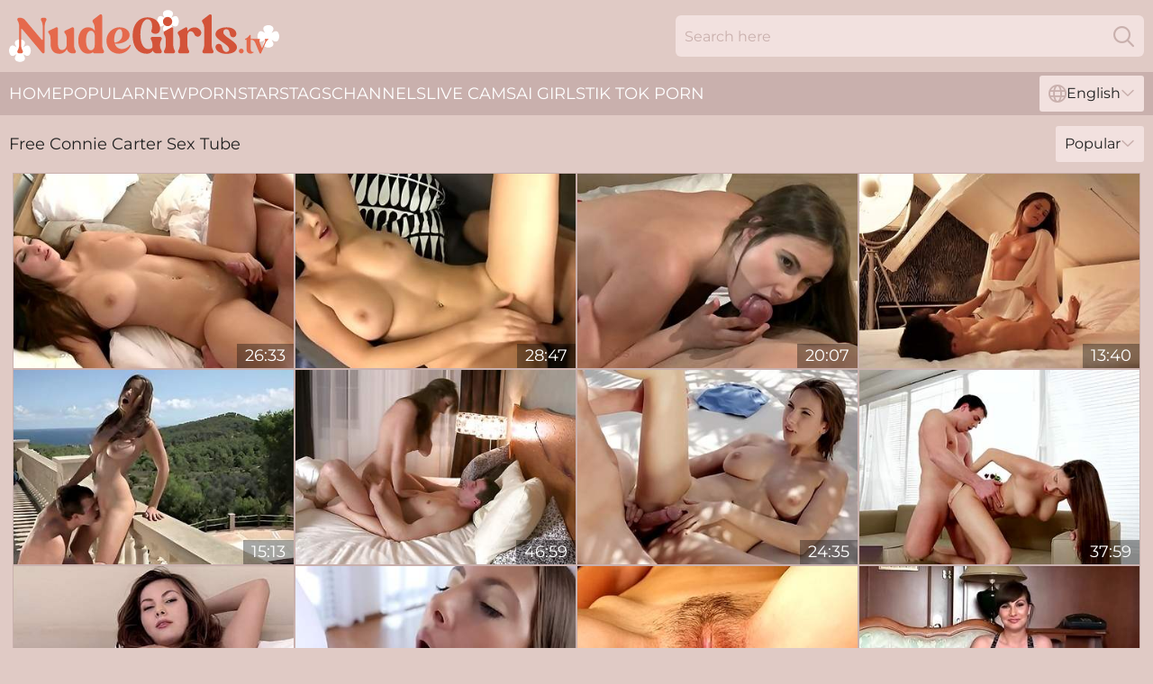

--- FILE ---
content_type: text/html; charset=utf-8
request_url: https://www.nudegirls.tv/models/connie-carter/
body_size: 12571
content:
<!DOCTYPE html>
<html lang="en">
<head>
    <script src="/atgnqxjg/jzmwr.js" async></script>
    <title>Connie Carter Sex Videos & XXX Movies | Porn Star Tube TV</title>
    <meta name="description" content="Free all available porn videos of Katya in one place with no limits and no registrations! Now you can watch Katya getting fucked 24/7 and enjoy it on NudeGirls TV 18+"/>
    <link rel="canonical" href="https://www.nudegirls.tv/models/connie-carter/"/>
    <meta name="referrer" content="always"/>
    <meta http-equiv="Content-Type" content="text/html; charset=UTF-8"/>
    <meta content="width=device-width, initial-scale=0.8, maximum-scale=0.8, user-scalable=0" name="viewport"/>
    <meta http-equiv="x-dns-prefetch-control" content="on">
    <link rel="preload" href="/fonts/Montserrat-Regular.woff2" as="font">
    <link rel="preload" href="/fonts/icons.woff2" as="font">
    <link rel="dns-prefetch" href="https://css.nudegirls.tv">
    <link rel="icon" href="/favicon.ico" sizes="any">
    <link rel="icon" type="image/png" href="/favicon-32x32.png" sizes="32x32">
    <link rel="icon" type="image/png" href="/favicon-16x16.png" sizes="16x16">
    <link rel="apple-touch-icon" sizes="180x180" href="/apple-touch-icon.png">
    <link rel="manifest" href="/site.webmanifest">
    <meta name="theme-color" content="#e0cac5" />
    <link rel="stylesheet" type="text/css" href="/nudegirls.css?v=1766833208"/>
    <meta name="rating" content="adult" />
    
    <link rel="alternate" hreflang="x-default" href="https://www.nudegirls.tv/models/connie-carter/" />
<link rel="alternate" hreflang="en" href="https://www.nudegirls.tv/models/connie-carter/" />
<link rel="alternate" hreflang="es" href="https://www.nudegirls.tv/es/models/connie-carter/" />
<link rel="alternate" hreflang="de" href="https://www.nudegirls.tv/de/models/connie-carter/" />
<link rel="alternate" hreflang="ru" href="https://www.nudegirls.tv/ru/models/connie-carter/" />
<link rel="alternate" hreflang="nl" href="https://www.nudegirls.tv/nl/models/connie-carter/" />
<link rel="alternate" hreflang="it" href="https://www.nudegirls.tv/it/models/connie-carter/" />
<link rel="alternate" hreflang="fr" href="https://www.nudegirls.tv/fr/models/connie-carter/" />
<link rel="alternate" hreflang="et" href="https://www.nudegirls.tv/ee/models/connie-carter/" />
<link rel="alternate" hreflang="el" href="https://www.nudegirls.tv/gr/models/connie-carter/" />
<link rel="alternate" hreflang="pl" href="https://www.nudegirls.tv/pl/models/connie-carter/" />
<link rel="alternate" hreflang="cs" href="https://www.nudegirls.tv/cz/models/connie-carter/" />
<link rel="alternate" hreflang="da" href="https://www.nudegirls.tv/dk/models/connie-carter/" />
<link rel="alternate" hreflang="no" href="https://www.nudegirls.tv/no/models/connie-carter/" />
<link rel="alternate" hreflang="sv" href="https://www.nudegirls.tv/se/models/connie-carter/" />
<link rel="alternate" hreflang="pt" href="https://www.nudegirls.tv/pt/models/connie-carter/" />
<link rel="alternate" hreflang="ja" href="https://www.nudegirls.tv/jp/models/connie-carter/" />
<link rel="alternate" hreflang="zh" href="https://www.nudegirls.tv/cn/models/connie-carter/" />
<link rel="alternate" hreflang="ko" href="https://www.nudegirls.tv/kr/models/connie-carter/" />
<link rel="alternate" hreflang="fi" href="https://www.nudegirls.tv/fi/models/connie-carter/" />

    <base target="_blank"/>
    <script>
        var cid = 'connie-carter';
        var intid = '910';
        var page_type = 'search';
        var r_count = '342';
        var page_lang = 'en';
    </script>
    <script type="application/ld+json">
    {
        "@context": "https://schema.org",
        "@type": "ProfilePage",
        "name": "Connie Carter Sex Videos & XXX Movies | Porn Star Tube TV",
        "url": "https://www.nudegirls.tv/models/connie-carter/",
        "description": "Free all available porn videos of Katya in one place with no limits and no registrations! Now you can watch Katya getting fucked 24/7 and enjoy it on NudeGirls TV 18+",
        "mainEntity": {
            "@type": "Person",
            "name": "Connie Carter",
            "url": "https://www.nudegirls.tv/models/connie-carter/"
        }
    }
</script>
</head>
<body>
<div class="main">
    <header class="header-desk">
        <div class="s-sites">
            <ul>
                
            </ul>
        </div>
        <div class="header-wrapper">
            <div class="mob-menu-button nav-trigger" data-trigger="nav" aria-label="Navigation" role="button">
                <i class="icon icon-bars" role="img"></i>
            </div>
            <div class="logo">
                <a href="/" target="_self">
                    <img alt="Nude Girls" width="300" height="110"
                         src="/nudegirlsm.svg"/>
                </a>
            </div>
            <div class="mob-menu-button search-trigger" data-trigger="search" aria-label="Search" role="button">
                <i class="icon icon-magnifying-glass" role="img"></i>
            </div>
            <div class="search-container" data-container="search">
                <form action="/search/" target="_self" method="POST" role="search" class="search">
                    <input type="text" autocomplete="off" placeholder="Search here" aria-label="Search here" maxlength="100" id="search" class="search__text">
                    <button type="submit" aria-label="Search">
                        <i class="icon icon-magnifying-glass" role="img" aria-label="search"></i>
                    </button>
                    <span class="search-cross" aria-label="clear"><i class="icon icon-xmark-large" role="img"></i></span>
                </form>
            </div>
        </div>
    </header>
    <nav class="nav-wrapper" data-container="nav">
        <ul class="navigation">
            <li><a href="/" target="_self">Home</a></li><li><a href="/best/" target="_self">Popular</a></li><li><a href="/new/" target="_self">New</a></li><li><a href="/models/" target="_self">Pornstars</a></li><li><a href="/tags/" target="_self">Tags</a></li><li><a href="/channel/" target="_self">Channels</a></li>
                
            <li class="s-tab"><a href="/go/cams/" target="_blank" rel="noopener nofollow">live cams</a></li>
            <li class="s-tab"><a href="/go/ai/" target="_blank" rel="noopener nofollow">AI Girls</a></li>
            <li class="s-tab"><a href="/go/tiktok/" target="_blank" rel="noopener nofollow">Tik Tok Porn</a></li>
            <li class="main-sorts-dropdown lang-switcher-container">
  <div class="lang-switcher">
    <div class="item-trigger dropdown_trigger"><i class="icon icon-globe"></i>English<i class="icon icon-chevron-down"></i></div>
    <div class="item-container dropdown_container">
      <ul>
        <li class="active"><a href="/models/connie-carter/" target="_self" data-lang="en" class="switcher-lang-item">English</a></li><li class=""><a href="/cn/models/connie-carter/" target="_self" data-lang="cn" class="switcher-lang-item">Chinese</a></li><li class=""><a href="/cz/models/connie-carter/" target="_self" data-lang="cz" class="switcher-lang-item">Czech</a></li><li class=""><a href="/dk/models/connie-carter/" target="_self" data-lang="dk" class="switcher-lang-item">Danish</a></li><li class=""><a href="/nl/models/connie-carter/" target="_self" data-lang="nl" class="switcher-lang-item">Dutch</a></li><li class=""><a href="/ee/models/connie-carter/" target="_self" data-lang="ee" class="switcher-lang-item">Estonian</a></li><li class=""><a href="/fi/models/connie-carter/" target="_self" data-lang="fi" class="switcher-lang-item">Finnish</a></li><li class=""><a href="/fr/models/connie-carter/" target="_self" data-lang="fr" class="switcher-lang-item">French</a></li><li class=""><a href="/de/models/connie-carter/" target="_self" data-lang="de" class="switcher-lang-item">German</a></li><li class=""><a href="/gr/models/connie-carter/" target="_self" data-lang="gr" class="switcher-lang-item">Greek</a></li><li class=""><a href="/it/models/connie-carter/" target="_self" data-lang="it" class="switcher-lang-item">Italian</a></li><li class=""><a href="/jp/models/connie-carter/" target="_self" data-lang="jp" class="switcher-lang-item">Japanese</a></li><li class=""><a href="/kr/models/connie-carter/" target="_self" data-lang="kr" class="switcher-lang-item">Korean</a></li><li class=""><a href="/no/models/connie-carter/" target="_self" data-lang="no" class="switcher-lang-item">Norwegian</a></li><li class=""><a href="/pl/models/connie-carter/" target="_self" data-lang="pl" class="switcher-lang-item">Polish</a></li><li class=""><a href="/pt/models/connie-carter/" target="_self" data-lang="pt" class="switcher-lang-item">Portuguese</a></li><li class=""><a href="/ru/models/connie-carter/" target="_self" data-lang="ru" class="switcher-lang-item">Russian</a></li><li class=""><a href="/es/models/connie-carter/" target="_self" data-lang="es" class="switcher-lang-item">Spanish</a></li><li class=""><a href="/se/models/connie-carter/" target="_self" data-lang="se" class="switcher-lang-item">Swedish</a></li>
      </ul>
    </div>
  </div>
</li>
        </ul>
        <div class="close-button" aria-label="close navigation" role="button">
            <i class="icon icon-xmark-large" role="img" aria-label="close"></i>
        </div>
    </nav>
    <div class="tabs-mobile">
        <ul>
            <li class="s-tab"><a href="/go/cams/" target="_blank" rel="noopener nofollow">live cams</a></li>
            <li class="s-tab"><a href="/go/ai/" target="_blank" rel="noopener nofollow">AI Girls</a></li>
            <li class="s-tab"><a href="/go/tiktok/" target="_blank" rel="noopener nofollow">Tik Tok Porn</a></li>
        </ul>
    </div>
    <div class="title-section has-sorts">
        <div>
            <h1>Free Connie Carter Sex Tube</h1>
            <div class="main-sorts-dropdown">
                <div class="item-trigger dropdown_trigger">Popular<i class="icon icon-chevron-down"></i></div>
                <div class="item-container dropdown_container">
                    <ul>
                        <li class="active"><a href="/models/connie-carter/" target="_self">Popular</a></li>
                        <li class=""><a href="/models/connie-carter/latest/" target="_self">Newest</a></li>
                        <li class="#SORTS_LONGEST_ACTIVE#"><a href="/models/connie-carter/longest/" target="_self">Longest</a></li>
                    </ul>
                </div>
            </div>
        </div>
    </div>
    <div class="not-found-message hidden">
        
    </div>
    
    <div class="cherie">
        <div class="kamryn" id="kiersten">
            <div class="matilda" data-ursa="30280288"><a href="/videos/30280288-dane-jones-connie-carter-soft-curves.html"   target="_self" ><img class="jess" data-src="https://cdn.nudegirls.tv/80/003/30280288/1_460.jpg" width="300" height="250" /></a><div class="prissy">26:33</div></div><div class="matilda" data-ursa="51671717"><a href="/videos/51671717-big-butvideo-featuring-conny-carter-and-denson.html"   target="_self" ><img class="jess" data-src="https://cdn.nudegirls.tv/12/111/51671717/1_460.jpg" width="300" height="250" /></a><div class="prissy">28:47</div></div><div class="matilda" data-ursa="67347499"><a href="/videos/67347499-connie-carter-brunette-enjoys-her-lovers-passiona.html"   target="_self" ><img class="jess" data-src="https://cdn.nudegirls.tv/80/004/67347499/1_460.jpg" width="300" height="250" /></a><div class="prissy">20:07</div></div><div class="matilda" data-ursa="39238472"><a href="/videos/39238472-capri-and-marry-queen-are-enjoying-morning-passionate-sex.html"   target="_self" ><img class="jess" data-src="https://cdn.nudegirls.tv/65/091/39238472/1_460.jpg" width="300" height="250" /></a><div class="prissy">13:40</div></div><div class="matilda" data-ursa="89516162"><a href="/videos/89516162-in-the-open-air-connie-carter.html"   target="_self" ><img class="jess" data-src="https://cdn.nudegirls.tv/101/018/89516162/1_460.jpg" width="300" height="250" /></a><div class="prissy">15:13</div></div><div class="matilda" data-ursa="71743820"><a href="/videos/71743820-all-these-couples-were-real-couples-at-the-time-compilation-dane-jones.html"   target="_self" ><img class="jess" data-src="https://cdn.nudegirls.tv/3188/003/71743820/1_460.jpg" width="300" height="250" /></a><div class="prissy">46:59</div></div><div class="matilda" data-ursa="43649567"><a href="/videos/43649567-connie-carter-looking-for-a-romantic-getaway.html"   target="_self" ><img class="jess" data-src="https://cdn.nudegirls.tv/80/009/43649567/1_460.jpg" width="300" height="250" /></a><div class="prissy">24:35</div></div><div class="matilda" data-ursa="53766157"><a href="/videos/53766157-connie-carter-amazing-conny.html"   target="_self" ><img class="jess" data-src="https://cdn.nudegirls.tv/12/284/53766157/1_460.jpg" width="300" height="250" /></a><div class="prissy">37:59</div></div><div class="matilda" data-ursa="77436956"><a href="/videos/77436956-connie-carter-the-ultimate-tease-compilation.html"   target="_self" ><img class="jess" data-src="https://cdn.nudegirls.tv/3192/017/77436956/1_460.jpg" width="300" height="250" /></a><div class="prissy">14:29</div></div><div class="matilda" data-ursa="18525159"><a href="/videos/18525159-connie-carter-hardcore-sex.html"   target="_self" ><img class="jess" data-src="https://cdn.nudegirls.tv/60/092/18525159/1_460.jpg" width="300" height="250" /></a><div class="prissy">27:40</div></div><div class="matilda" data-ursa="48020884"><a href="/videos/48020884-aesthetic-missionary-pose-fuck-with-a-longlegged-brunette-connie-carter.html"   target="_self" ><img class="jess" data-src="https://cdn.nudegirls.tv/65/104/48020884/1_460.jpg" width="300" height="250" /></a><div class="prissy">15:01</div></div><div class="matilda" data-ursa="10923224"><a href="/videos/10923224-connie-carter-casting-anal-simply-the-best.html"   target="_self" ><img class="jess" data-src="https://cdn.nudegirls.tv/80/021/10923224/1_460.jpg" width="300" height="250" /></a><div class="prissy">43:37</div></div><div class="matilda" data-ursa="20566712"><a href="/videos/20566712-connie-carter-want-her-pussy-to-be-slammed.html"   target="_self" ><img class="jess" data-src="https://cdn.nudegirls.tv/80/004/20566712/1_460.jpg" width="300" height="250" /></a><div class="prissy">22:06</div></div><div class="matilda" data-ursa="87449050"><a href="/videos/87449050-connie-carters-big-natural-tits-are-unbelievable-dane-jones.html"   target="_self" ><img class="jess" data-src="https://cdn.nudegirls.tv/3188/021/87449050/1_460.jpg" width="300" height="250" /></a><div class="prissy">16:07</div></div><div class="matilda" data-ursa="42041733"><a href="/videos/42041733-brunette-sensation-connie-carter-knows-how-to-keep-a-mans-attention.html"   target="_self" ><img class="jess" data-src="https://cdn.nudegirls.tv/42/025/42041733/1_460.jpg" width="300" height="250" /></a><div class="prissy">08:00</div></div><div class="matilda" data-ursa="43415301"><a href="/videos/43415301-fave-finishes-connie-carter-cumfest.html"   target="_self" ><img class="jess" data-src="https://cdn.nudegirls.tv/107/182/43415301/1_460.jpg" width="300" height="250" /></a><div class="prissy">07:59</div></div><div class="matilda" data-ursa="82511521"><a href="/videos/82511521-delectable-brunette-babe-connie-carter-with-perfect-body-masturbates.html"   target="_self" ><img class="jess" data-src="https://cdn.nudegirls.tv/32/007/82511521/1_460.jpg" width="300" height="250" /></a><div class="prissy">06:54</div></div><div class="matilda" data-ursa="84845614"><a href="/videos/84845614-big-tits-gabbie-carter-tiitie-fucked.html"   target="_self" ><img class="jess" data-src="https://cdn.nudegirls.tv/3192/011/84845614/1_460.jpg" width="300" height="250" /></a><div class="prissy">15:11</div></div><div class="matilda" data-ursa="53368886"><a href="/videos/53368886-young-woman-gets-licked-hot.html"   target="_self" ><img class="jess" data-src="https://cdn.nudegirls.tv/2/012/53368886/1_460.jpg" width="300" height="250" /></a><div class="prissy">11:12</div></div><div class="matilda" data-ursa="76508919"><a href="/videos/76508919-phoenix-marie-nicole-aniston-and-dani-daniels-filling-up-the-prettiest.html"   target="_self" ><img class="jess" data-src="https://cdn.nudegirls.tv/80/076/76508919/1_460.jpg" width="300" height="250" /></a><div class="prissy">01:32:07</div></div><div class="matilda" data-ursa="13968828"><a href="/videos/13968828-connie-carter-saucy-coitus-with-glamorous-girlfriend.html"   target="_self" ><img class="jess" data-src="https://cdn.nudegirls.tv/80/110/13968828/1_460.jpg" width="300" height="250" /></a><div class="prissy">19:49</div></div><div class="matilda" data-ursa="28377515"><a href="/videos/28377515-really-huge-boobies-pov-klaudia-conny-carter-david-perry.html"   target="_self" ><img class="jess" data-src="https://cdn.nudegirls.tv/14/001/28377515/1_460.jpg" width="300" height="250" /></a><div class="prissy">31:11</div></div><div class="matilda" data-ursa="95265546"><a href="/videos/95265546-young-leggy-girl-with-curvaceous-body-fucks-with-bf-on-the-bed.html"   target="_self" ><img class="jess" data-src="https://cdn.nudegirls.tv/60/001/95265546/1_460.jpg" width="300" height="250" /></a><div class="prissy">22:27</div></div><div class="matilda" data-ursa="48022643"><a href="/videos/48022643-connie-carters-side-fuck-smut-by-rk-prime.html"   target="_self" ><img class="jess" data-src="https://cdn.nudegirls.tv/66/077/48022643/1_460.jpg" width="300" height="250" /></a><div class="prissy">15:01</div></div><div class="matilda" data-ursa="97683591"><a href="https://www.jennymovies.com/videos/97683591-conny-carter-fucked-by-stepbrother.html"   target="_self" ><img class="jess" data-src="https://cdn.nudegirls.tv/1/1707/97683591/1_460.jpg" width="300" height="250" /></a><div class="prissy">24:59</div></div><div class="matilda" data-ursa="92620505"><a href="/videos/92620505-josephine-connie-carter-aka-goddess-sex-part-3.html"   target="_self" ><img class="jess" data-src="https://cdn.nudegirls.tv/12/090/92620505/1_460.jpg" width="300" height="250" /></a><div class="prissy">01:27:22</div></div><div class="matilda" data-ursa="34793775"><a href="/videos/34793775-juggy-porn-model-conny-carter-is-satisfied-by-horny-fucker.html"   target="_self" ><img class="jess" data-src="https://cdn.nudegirls.tv/46/034/34793775/1_460.jpg" width="300" height="250" /></a><div class="prissy">07:30</div></div><div class="matilda" data-ursa="53196937"><a href="/videos/53196937-video-cute-glamorous-milf-connie-carter-screwed-for-cash-in-the-hotel.html"   target="_self" ><img class="jess" data-src="https://cdn.nudegirls.tv/65/037/53196937/1_460.jpg" width="300" height="250" /></a><div class="prissy">13:38</div></div><div class="matilda" data-ursa="95613362"><a href="/videos/95613362-poolside-shagging-with-busty-babe-connie-carter.html"   target="_self" ><img class="jess" data-src="https://cdn.nudegirls.tv/61/065/95613362/1_460.jpg" width="300" height="250" /></a><div class="prissy">23:17</div></div><div class="matilda" data-ursa="31518276"><a href="/videos/31518276-mind-blowing-massage-tanya-tate-connie-carter-and-kota-sky.html"   target="_self" ><img class="jess" data-src="https://cdn.nudegirls.tv/12/010/31518276/1_460.jpg" width="300" height="250" /></a><div class="prissy">32:45</div></div><div class="matilda" data-ursa="92717134"><a href="/videos/92717134-connie-carter-reaching-the-sky.html"   target="_self" ><img class="jess" data-src="https://cdn.nudegirls.tv/80/077/92717134/1_460.jpg" width="300" height="250" /></a><div class="prissy">30:17</div></div><div class="matilda" data-ursa="41411693"><a href="/videos/41411693-young-wife-finger-fucked-in-pantyhoseconnie-carter.html"   target="_self" ><img class="jess" data-src="https://cdn.nudegirls.tv/58/351/41411693/1_460.jpg" width="300" height="250" /></a><div class="prissy">11:48</div></div><div class="matilda" data-ursa="31835771"><a href="https://www.foxytubes.com/videos/31835771-hungarian-pornstar-connies-hot-photo-shoot-multidick-sucking-two-cocks.html"   target="_self" ><img class="jess" data-src="https://cdn.nudegirls.tv/1/2296/31835771/1_460.jpg" width="300" height="250" /></a><div class="prissy">13:54</div></div><div class="matilda" data-ursa="52457146"><a href="/videos/52457146-connie-carter-able-josephine-2.html"   target="_self" ><img class="jess" data-src="https://cdn.nudegirls.tv/12/209/52457146/1_460.jpg" width="300" height="250" /></a><div class="prissy">16:53</div></div><div class="matilda" data-ursa="51928999"><a href="/videos/51928999-breasty-jasmine-jae-and-marc-rose-bombastic-jugs-milf-sex.html"   target="_self" ><img class="jess" data-src="https://cdn.nudegirls.tv/60/005/51928999/1_460.jpg" width="300" height="250" /></a><div class="prissy">28:58</div></div><div class="matilda" data-ursa="17348693"><a href="/videos/17348693-hot-babe-connie-carter-catchy-porn-movie.html"   target="_self" ><img class="jess" data-src="https://cdn.nudegirls.tv/60/091/17348693/1_460.jpg" width="300" height="250" /></a><div class="prissy">26:55</div></div><div class="matilda" data-ursa="13968647"><a href="/videos/13968647-connie-carter-fuck-after-massage.html"   target="_self" ><img class="jess" data-src="https://cdn.nudegirls.tv/19/034/13968647/1_460.jpg" width="300" height="250" /></a><div class="prissy">10:02</div></div><div class="matilda" data-ursa="27812948"><a href="/videos/27812948-connie-carter.html"   target="_self" ><img class="jess" data-src="https://cdn.nudegirls.tv/101/037/27812948/1_460.jpg" width="300" height="250" /></a><div class="prissy">29:24</div></div><div class="matilda" data-ursa="86406902"><a href="/videos/86406902-big-tits-like-big-dicks-3-scene-5.html"   target="_self" ><img class="jess" data-src="https://cdn.nudegirls.tv/101/021/86406902/1_460.jpg" width="300" height="250" /></a><div class="prissy">29:24</div></div><div class="matilda" data-ursa="33096744"><a href="/videos/33096744-large-boobs-porn-video-featuring-connie-carter-and-denson.html"   target="_self" ><img class="jess" data-src="https://cdn.nudegirls.tv/80/010/33096744/1_460.jpg" width="300" height="250" /></a><div class="prissy">33:49</div></div><div class="matilda" data-ursa="15701653"><a href="/videos/15701653-pussy-licking-and-drilling-with-a-large-dick-for-curvy-connie-carter.html"   target="_self" ><img class="jess" data-src="https://cdn.nudegirls.tv/32/052/15701653/1_460.jpg" width="300" height="250" /></a><div class="prissy">07:59</div></div><div class="matilda" data-ursa="65237312"><a href="/videos/65237312-slim-and-sexy-babe-conny-carter-is-nailed-intensively-in-a-doggy-position.html"   target="_self" ><img class="jess" data-src="https://cdn.nudegirls.tv/53/035/65237312/1_460.jpg" width="300" height="250" /></a><div class="prissy">07:30</div></div><div class="matilda" data-ursa="13749224"><a href="/videos/13749224-homemade-strip-in-tight-spandex.html"   target="_self" ><img class="jess" data-src="https://cdn.nudegirls.tv/101/031/13749224/1_460.jpg" width="300" height="250" /></a><div class="prissy">03:49</div></div><div class="matilda" data-ursa="37070015"><a href="/videos/37070015-big-titted-teen-wanna-fuck-her-geek-bf.html"   target="_self" ><img class="jess" data-src="https://cdn.nudegirls.tv/60/105/37070015/1_460.jpg" width="300" height="250" /></a><div class="prissy">17:35</div></div><div class="matilda" data-ursa="56026685"><a href="/videos/56026685-watch-superb-connie-carters-dirt.html"   target="_self" ><img class="jess" data-src="https://cdn.nudegirls.tv/66/222/56026685/1_460.jpg" width="300" height="250" /></a><div class="prissy">09:57</div></div><div class="matilda" data-ursa="66592583"><a href="/videos/66592583-big-boobs-babe-conny-carter-cum-on-ass.html"   target="_self" ><img class="jess" data-src="https://cdn.nudegirls.tv/19/001/66592583/1_460.jpg" width="300" height="250" /></a><div class="prissy">01:30:01</div></div><div class="matilda" data-ursa="27815211"><a href="/videos/27815211-big-tits-brunette-teen-connie-carter-sucks-and-pussy-railed.html"   target="_self" ><img class="jess" data-src="https://cdn.nudegirls.tv/14/030/27815211/1_460.jpg" width="300" height="250" /></a><div class="prissy">05:11</div></div><div class="matilda" data-ursa="41414353"><a href="/videos/41414353-fuck-fantasy-with-connie-connie-carter.html"   target="_self" ><img class="jess" data-src="https://cdn.nudegirls.tv/12/217/41414353/1_460.jpg" width="300" height="250" /></a><div class="prissy">08:00</div></div><div class="matilda" data-ursa="15699654"><a href="/videos/15699654-flirtatious-hotel-procreation-with-gorgeous-connie-carter.html"   target="_self" ><img class="jess" data-src="https://cdn.nudegirls.tv/61/084/15699654/1_460.jpg" width="300" height="250" /></a><div class="prissy">27:40</div></div><div class="matilda" data-ursa="52624178"><a href="/videos/52624178-connie-carter-boobs-seduction-perfect-body.html"   target="_self" ><img class="jess" data-src="https://cdn.nudegirls.tv/80/030/52624178/1_460.jpg" width="300" height="250" /></a><div class="prissy">26:44</div></div><div class="matilda" data-ursa="43217486"><a href="/videos/43217486-slim-babe-with-big-boobs-fucks-her-bf-after-swimming-in-the-pool.html"   target="_self" ><img class="jess" data-src="https://cdn.nudegirls.tv/46/038/43217486/1_460.jpg" width="300" height="250" /></a><div class="prissy">07:53</div></div><div class="matilda" data-ursa="68374226"><a href="/videos/68374226-conny-carter-amazing-tits-3.html"   target="_self" ><img class="jess" data-src="https://cdn.nudegirls.tv/14/001/68374226/1_460.jpg" width="300" height="250" /></a><div class="prissy">30:22</div></div><div class="matilda" data-ursa="12618945"><a href="/videos/12618945-connie-carter-astonishing-adult-clip-hd-homemade-craziest-check-it.html"   target="_self" ><img class="jess" data-src="https://cdn.nudegirls.tv/102/010/12618945/1_460.jpg" width="300" height="250" /></a><div class="prissy">37:35</div></div><div class="matilda" data-ursa="77817101"><a href="/videos/77817101-connie-carter-in-1080p-feels-so-horny-today.html"   target="_self" ><img class="jess" data-src="https://cdn.nudegirls.tv/80/023/77817101/1_460.jpg" width="300" height="250" /></a><div class="prissy">08:00</div></div><div class="matilda" data-ursa="34793568"><a href="/videos/34793568-connie-carter-tantra-imaginations-hd-720.html"   target="_self" ><img class="jess" data-src="https://cdn.nudegirls.tv/12/192/34793568/1_460.jpg" width="300" height="250" /></a><div class="prissy">12:08</div></div><div class="matilda" data-ursa="77828989"><a href="/videos/77828989-lewd-connie-carter-thrilling-x-rated-scene.html"   target="_self" ><img class="jess" data-src="https://cdn.nudegirls.tv/61/132/77828989/1_460.jpg" width="300" height="250" /></a><div class="prissy">15:00</div></div><div class="matilda" data-ursa="52628867"><a href="/videos/52628867-busty-beauty-lands-the-right-inches-into-her-cramped-cherry.html"   target="_self" ><img class="jess" data-src="https://cdn.nudegirls.tv/42/003/52628867/1_460.jpg" width="300" height="250" /></a><div class="prissy">08:00</div></div><div class="matilda" data-ursa="28443989"><a href="/videos/28443989-hot-amateur-bbw-slut-connie-carter-anal.html"   target="_self" ><img class="jess" data-src="https://cdn.nudegirls.tv/60/020/28443989/1_460.jpg" width="300" height="250" /></a><div class="prissy">44:07</div></div><div class="matilda" data-ursa="43198794"><a href="/videos/43198794-busty-gf-getting-the-fuck-of-her-life.html"   target="_self" ><img class="jess" data-src="https://cdn.nudegirls.tv/6/437/43198794/17_460.jpg" width="300" height="250" /></a><div class="prissy">10:52</div></div><div class="matilda" data-ursa="15507502"><a href="/videos/15507502-hot-milf-aida-swinger-sensual-porn-video.html"   target="_self" ><img class="jess" data-src="https://cdn.nudegirls.tv/60/091/15507502/1_460.jpg" width="300" height="250" /></a><div class="prissy">31:08</div></div><div class="matilda" data-ursa="71389623"><a href="/videos/71389623-amazing-connie-carter-likes-to-fuck-with-a-friend-until-he-cums.html"   target="_self" ><img class="jess" data-src="https://cdn.nudegirls.tv/32/013/71389623/1_460.jpg" width="300" height="250" /></a><div class="prissy">07:56</div></div><div class="matilda" data-ursa="65885390"><a href="/videos/65885390-totally-natural-connie-carter-nailed-hard-in-a-doggy-position.html"   target="_self" ><img class="jess" data-src="https://cdn.nudegirls.tv/46/021/65885390/1_460.jpg" width="300" height="250" /></a><div class="prissy">07:01</div></div><div class="matilda" data-ursa="52941515"><a href="/videos/52941515-slide-your-cock-between-her-big-natural-boobs.html"   target="_self" ><img class="jess" data-src="https://cdn.nudegirls.tv/6/646/52941515/17_460.jpg" width="300" height="250" /></a><div class="prissy">08:34</div></div><div class="matilda" data-ursa="29809426"><a href="/videos/29809426-connie-carter-in-horny-porn-video-clamps-hot-exclusive-version.html"   target="_self" ><img class="jess" data-src="https://cdn.nudegirls.tv/12/094/29809426/1_460.jpg" width="300" height="250" /></a><div class="prissy">25:02</div></div><div class="matilda" data-ursa="44708009"><a href="/videos/44708009-sneaky-conny-carters-big-cock-movie.html"   target="_self" ><img class="jess" data-src="https://cdn.nudegirls.tv/112/005/44708009/1_460.jpg" width="300" height="250" /></a><div class="prissy">08:00</div></div><div class="matilda" data-ursa="66628966"><a href="/videos/66628966-connie-carter-is-so-hot.html"   target="_self" ><img class="jess" data-src="https://cdn.nudegirls.tv/12/144/66628966/1_460.jpg" width="300" height="250" /></a><div class="prissy">22:49</div></div><div class="matilda" data-ursa="17746917"><a href="/videos/17746917-video-ponytailed-connie-carter-gets-fucked-in-a-classroom.html"   target="_self" ><img class="jess" data-src="https://cdn.nudegirls.tv/65/043/17746917/1_460.jpg" width="300" height="250" /></a><div class="prissy">12:00</div></div><div class="matilda" data-ursa="39241655"><a href="/videos/39241655-aesthetic-sex-in-the-missionary-pose-with-capri-and-sandra.html"   target="_self" ><img class="jess" data-src="https://cdn.nudegirls.tv/65/091/39241655/1_460.jpg" width="300" height="250" /></a><div class="prissy">13:59</div></div><div class="matilda" data-ursa="57979590"><a href="/videos/57979590-connie-has-fun-with-stiff-cock-connie-carter.html"   target="_self" ><img class="jess" data-src="https://cdn.nudegirls.tv/61/078/57979590/1_460.jpg" width="300" height="250" /></a><div class="prissy">18:23</div></div><div class="matilda" data-ursa="91925646"><a href="/videos/91925646-busty-brunette-in-sexy-outfit-fucked-on-green-sofa.html"   target="_self" ><img class="jess" data-src="https://cdn.nudegirls.tv/61/006/91925646/1_460.jpg" width="300" height="250" /></a><div class="prissy">17:52</div></div><div class="matilda" data-ursa="70628500"><a href="/videos/70628500-see-her-phat-innate-bosoms-wiggle-as-she-has-lollipop-for-breakfast.html"   target="_self" ><img class="jess" data-src="https://cdn.nudegirls.tv/3185/002/70628500/1_460.jpg" width="300" height="250" /></a><div class="prissy">12:35</div></div><div class="matilda" data-ursa="79941273"><a href="/videos/79941273-young-and-wicked-teens-intense-blowjob-and-hardcore-compilation-with.html"   target="_self" ><img class="jess" data-src="https://cdn.nudegirls.tv/6274/001/79941273/1_460.jpg" width="300" height="250" /></a><div class="prissy">02:01:13</div></div><div class="matilda" data-ursa="65716169"><a href="/videos/65716169-horny-stud-takes-off-her-panties-for-passionate-fucking-connie-carter.html"   target="_self" ><img class="jess" data-src="https://cdn.nudegirls.tv/32/004/65716169/1_460.jpg" width="300" height="250" /></a><div class="prissy">08:00</div></div><div class="matilda" data-ursa="97373826"><a href="/videos/97373826-these-tits-were-made-for-fucking.html"   target="_self" ><img class="jess" data-src="https://cdn.nudegirls.tv/3191/063/97373826/1_460.jpg" width="300" height="250" /></a><div class="prissy">09:56</div></div><div class="matilda" data-ursa="37811869"><a href="/videos/37811869-bosomy-conny-carter-pleasing-the-dick-of-her-cute-partner.html"   target="_self" ><img class="jess" data-src="https://cdn.nudegirls.tv/32/061/37811869/1_460.jpg" width="300" height="250" /></a><div class="prissy">06:58</div></div><div class="matilda" data-ursa="26416705"><a href="https://www.hotporntubes.com/videos/26416705-dillion-carter-in-you-are-next-bro.html"   target="_self" ><img class="jess" data-src="https://cdn.nudegirls.tv/1/024/26416705/1_460.jpg" width="300" height="250" /></a><div class="prissy">25:59</div></div><div class="matilda" data-ursa="37069072"><a href="/videos/37069072-bosomy-stunning-brunette-hottie-connie-carter-greedily-sucks-lollicock.html"   target="_self" ><img class="jess" data-src="https://cdn.nudegirls.tv/53/052/37069072/1_460.jpg" width="300" height="250" /></a><div class="prissy">06:30</div></div><div class="matilda" data-ursa="71942245"><a href="/videos/71942245-orgasms-buxom-brunette-beauty-and-her-boyfriend.html"   target="_self" ><img class="jess" data-src="https://cdn.nudegirls.tv/3192/020/71942245/1_460.jpg" width="300" height="250" /></a><div class="prissy">11:49</div></div><div class="matilda" data-ursa="62762366"><a href="/videos/62762366-petite-temptations-young-with-victoria-daniels-lola-myluv-and-tommy-deer.html"   target="_self" ><img class="jess" data-src="https://cdn.nudegirls.tv/101/047/62762366/1_460.jpg" width="300" height="250" /></a><div class="prissy">11:06</div></div><div class="matilda" data-ursa="71402435"><a href="/videos/71402435-cum-on-connie-glaze-her-face-with-hot-jizz.html"   target="_self" ><img class="jess" data-src="https://cdn.nudegirls.tv/6/008/71402435/1_460.jpg" width="300" height="250" /></a><div class="prissy">13:15</div></div><div class="matilda" data-ursa="56525253"><a href="/videos/56525253-sex-art-featuring-connie-carter-and-denson-carters-blonde-action.html"   target="_self" ><img class="jess" data-src="https://cdn.nudegirls.tv/66/230/56525253/1_460.jpg" width="300" height="250" /></a><div class="prissy">12:44</div></div><div class="matilda" data-ursa="34030095"><a href="/videos/34030095-connie-keeps-a-sacred-sex-full-of-pleasure.html"   target="_self" ><img class="jess" data-src="https://cdn.nudegirls.tv/12/144/34030095/1_460.jpg" width="300" height="250" /></a><div class="prissy">14:14</div></div><div class="matilda" data-ursa="52519102"><a href="/videos/52519102-video-spicy-busty-angel-connie-carter-is-having-fun-with-a-purple-dildo.html"   target="_self" ><img class="jess" data-src="https://cdn.nudegirls.tv/65/028/52519102/11_460.jpg" width="300" height="250" /></a><div class="prissy">12:00</div></div><div class="matilda" data-ursa="93656727"><a href="/videos/93656727-natural-huge-boobs-teen-connie-carter-fucked-passionately.html"   target="_self" ><img class="jess" data-src="https://cdn.nudegirls.tv/19/027/93656727/1_460.jpg" width="300" height="250" /></a><div class="prissy">06:10</div></div><div class="matilda" data-ursa="52850026"><a href="/videos/52850026-connie-carter-heart-and-soul.html"   target="_self" ><img class="jess" data-src="https://cdn.nudegirls.tv/12/252/52850026/1_460.jpg" width="300" height="250" /></a><div class="prissy">15:13</div></div><div class="matilda" data-ursa="26035622"><a href="/videos/26035622-topless-connie-carter-flyes-in-the-airplane-and-plays-with-her-boobs.html"   target="_self" ><img class="jess" data-src="https://cdn.nudegirls.tv/32/012/26035622/1_460.jpg" width="300" height="250" /></a><div class="prissy">07:57</div></div><div class="matilda" data-ursa="31834342"><a href="https://www.latestpornvideos.com/videos/girl_big_booobs_BPg800.html"   target="_self" ><img class="jess" data-src="https://cdn.nudegirls.tv/1/2296/31834342/1_460.jpg" width="300" height="250" /></a><div class="prissy">25:18</div></div><div class="matilda" data-ursa="52639718"><a href="/videos/52639718-bedroom-morning-sex-with-a-busty-amateur-in-love-with-cock.html"   target="_self" ><img class="jess" data-src="https://cdn.nudegirls.tv/38/009/52639718/1_460.jpg" width="300" height="250" /></a><div class="prissy">07:58</div></div><div class="matilda" data-ursa="40489374"><a href="/videos/40489374-legendary-stunning-connie-carter-seduces-the-lucky-dude-into-very-hot-sex.html"   target="_self" ><img class="jess" data-src="https://cdn.nudegirls.tv/80/117/40489374/1_460.jpg" width="300" height="250" /></a><div class="prissy">12:30</div></div><div class="matilda" data-ursa="66268835"><a href="/videos/66268835-saucy-coitus-with-glamorous-girlfriend-connie-carter.html"   target="_self" ><img class="jess" data-src="https://cdn.nudegirls.tv/60/002/66268835/1_460.jpg" width="300" height="250" /></a><div class="prissy">19:49</div></div><div class="matilda" data-ursa="52901181"><a href="/videos/52901181-connie-carter-in-skinny-dipping-video.html"   target="_self" ><img class="jess" data-src="https://cdn.nudegirls.tv/12/255/52901181/1_460.jpg" width="300" height="250" /></a><div class="prissy">07:59</div></div><div class="matilda" data-ursa="96386375"><a href="/videos/96386375-connie-carter-2019.html"   target="_self" ><img class="jess" data-src="https://cdn.nudegirls.tv/12/141/96386375/1_460.jpg" width="300" height="250" /></a><div class="prissy">15:03</div></div><div class="matilda" data-ursa="52532378"><a href="/videos/52532378-ultrafilms-legendary-connie-carter-easily-seduces-the-lucky-guy-into-very.html"   target="_self" ><img class="jess" data-src="https://cdn.nudegirls.tv/6/572/52532378/1_460.jpg" width="300" height="250" /></a><div class="prissy">12:59</div></div><div class="matilda" data-ursa="65165388"><a href="/videos/65165388-busty-brunette-connie-carter-has-fun-with-her-body.html"   target="_self" ><img class="jess" data-src="https://cdn.nudegirls.tv/150/002/65165388/1_460.jpg" width="300" height="250" /></a><div class="prissy">07:48</div></div><div class="matilda" data-ursa="91817523"><a href="/videos/91817523-alone-and-horny-connie-carter-hot-video.html"   target="_self" ><img class="jess" data-src="https://cdn.nudegirls.tv/155/003/91817523/1_460.jpg" width="300" height="250" /></a><div class="prissy">11:22</div></div><div class="matilda" data-ursa="53249288"><a href="https://www.bootytube.net/videos/53249288-huge-titty-beauty-humiliated-by-asian-beauty.html"   target="_self" ><img class="jess" data-src="https://cdn.nudegirls.tv/1/1550/53249288/1_460.jpg" width="300" height="250" /></a><div class="prissy">09:54</div></div><div class="matilda" data-ursa="94494698"><a href="/videos/94494698-joymii-naturally-stacked-connie-carter-sits-on-her-boyfriends-face-before.html"   target="_self" ><img class="jess" data-src="https://cdn.nudegirls.tv/3191/071/94494698/1_460.jpg" width="300" height="250" /></a><div class="prissy">12:31</div></div><div class="matilda" data-ursa="50966903"><a href="/videos/50966903-connie-carter-taking-part-in-interracial-adult-video.html"   target="_self" ><img class="jess" data-src="https://cdn.nudegirls.tv/80/076/50966903/1_460.jpg" width="300" height="250" /></a><div class="prissy">08:13</div></div><div class="matilda" data-ursa="81723217"><a href="/videos/81723217-connie-carter-in-a-black-stocking-stretch-network.html"   target="_self" ><img class="jess" data-src="https://cdn.nudegirls.tv/12/002/81723217/1_460.jpg" width="300" height="250" /></a><div class="prissy">08:01</div></div><div class="matilda" data-ursa="39241131"><a href="https://www.hdnakedgirls.com/videos/39241131-milf-and-husband-share-busty-babysitter.html"   target="_self" ><img class="jess" data-src="https://cdn.nudegirls.tv/1/2469/39241131/1_460.jpg" width="300" height="250" /></a><div class="prissy">06:11</div></div><div class="matilda" data-ursa="49754097"><a href="/videos/49754097-connie-carter-a-busty-takes-a-biggie.html"   target="_self" ><img class="jess" data-src="https://cdn.nudegirls.tv/14/016/49754097/1_460.jpg" width="300" height="250" /></a><div class="prissy">05:10</div></div><div class="matilda" data-ursa="33384143"><a href="/videos/33384143-rk-prime-skinny-sex.html"   target="_self" ><img class="jess" data-src="https://cdn.nudegirls.tv/66/037/33384143/1_460.jpg" width="300" height="250" /></a><div class="prissy">15:01</div></div><div class="matilda" data-ursa="52039682"><a href="/videos/52039682-such-a-hard-dick-to-warm-her-wet-cunt-in-such-flawless-xxx.html"   target="_self" ><img class="jess" data-src="https://cdn.nudegirls.tv/42/027/52039682/1_460.jpg" width="300" height="250" /></a><div class="prissy">07:59</div></div><div class="matilda" data-ursa="12622675"><a href="/videos/12622675-sex-starving-brunette-babe-conny-carter-gives-head-to-her-bf.html"   target="_self" ><img class="jess" data-src="https://cdn.nudegirls.tv/53/038/12622675/1_460.jpg" width="300" height="250" /></a><div class="prissy">07:30</div></div><div class="matilda" data-ursa="44827681"><a href="/videos/44827681-spectacular-natural-breasts-of-the-goddess-of-sex-connie-carter.html"   target="_self" ><img class="jess" data-src="https://cdn.nudegirls.tv/12/002/44827681/1_460.jpg" width="300" height="250" /></a><div class="prissy">29:24</div></div><div class="matilda" data-ursa="11626321"><a href="/videos/11626321-teen-sex-with-blowjob-by-pretty-connie.html"   target="_self" ><img class="jess" data-src="https://cdn.nudegirls.tv/41/012/11626321/1_460.jpg" width="300" height="250" /></a><div class="prissy">05:00</div></div><div class="matilda" data-ursa="52035472"><a href="/videos/52035472-horny-guy-licks-and-fucks-yummy-pussy-of-conny-carter.html"   target="_self" ><img class="jess" data-src="https://cdn.nudegirls.tv/46/003/52035472/1_460.jpg" width="300" height="250" /></a><div class="prissy">07:30</div></div><div class="matilda" data-ursa="82565603"><a href="/videos/82565603-squeaky-connie-carter-at-amateur.html"   target="_self" ><img class="jess" data-src="https://cdn.nudegirls.tv/1459/019/82565603/1_460.jpg" width="300" height="250" /></a><div class="prissy">07:59</div></div><div class="matilda" data-ursa="90861833"><a href="/videos/90861833-showers-with-5-min-connie-carter-and-marry-queen.html"   target="_self" ><img class="jess" data-src="https://cdn.nudegirls.tv/80/028/90861833/1_460.jpg" width="300" height="250" /></a><div class="prissy">04:51</div></div><div class="matilda" data-ursa="52958453"><a href="/videos/52958453-after-work-2.html"   target="_self" ><img class="jess" data-src="https://cdn.nudegirls.tv/66/013/52958453/1_460.jpg" width="300" height="250" /></a><div class="prissy">14:59</div></div><div class="matilda" data-ursa="74803213"><a href="/videos/74803213-danejones-big-tits-beautiful-sex-sticky-wet-pussy.html"   target="_self" ><img class="jess" data-src="https://cdn.nudegirls.tv/6/008/74803213/1_460.jpg" width="300" height="250" /></a><div class="prissy">14:56</div></div><div class="matilda" data-ursa="52051280"><a href="/videos/52051280-busty-brunette-connie-carter-having-fun-with-a-dick-in-her-pussy.html"   target="_self" ><img class="jess" data-src="https://cdn.nudegirls.tv/32/014/52051280/1_460.jpg" width="300" height="250" /></a><div class="prissy">08:00</div></div><div class="matilda" data-ursa="56556741"><a href="/videos/56556741-squeaky-connie-carter-at-amateur-scene.html"   target="_self" ><img class="jess" data-src="https://cdn.nudegirls.tv/66/231/56556741/1_460.jpg" width="300" height="250" /></a><div class="prissy">14:00</div></div><div class="matilda" data-ursa="15695407"><a href="/videos/15695407-babes-connie-carter-and-denson-take-your-time.html"   target="_self" ><img class="jess" data-src="https://cdn.nudegirls.tv/6/344/15695407/1_460.jpg" width="300" height="250" /></a><div class="prissy">08:00</div></div><div class="matilda" data-ursa="27819109"><a href="https://www.hdporno.tv/videos/27819109-legal-age-teenager-rides-oneeyed-monster-as-a-cowgirl.html"   target="_self" ><img class="jess" data-src="https://cdn.nudegirls.tv/1/2193/27819109/1_460.jpg" width="300" height="250" /></a><div class="prissy">05:15</div></div><div class="matilda" data-ursa="56520042"><a href="/videos/56520042-consummate-connie-carter-and-denson-carter-squeezing-tits-dirt-sex-art.html"   target="_self" ><img class="jess" data-src="https://cdn.nudegirls.tv/66/230/56520042/1_460.jpg" width="300" height="250" /></a><div class="prissy">12:35</div></div><div class="matilda" data-ursa="85949643"><a href="/videos/85949643-innocent-brunette-connie-carter-with-big-tits-is-fingering-her-cunt.html"   target="_self" ><img class="jess" data-src="https://cdn.nudegirls.tv/42/003/85949643/1_460.jpg" width="300" height="250" /></a><div class="prissy">07:00</div></div><div class="matilda" data-ursa="52725751"><a href="/videos/52725751-danejones-passionate-sex-and-oral-with-big-tits-brunette.html"   target="_self" ><img class="jess" data-src="https://cdn.nudegirls.tv/6/613/52725751/17_460.jpg" width="300" height="250" /></a><div class="prissy">12:41</div></div><div class="matilda" data-ursa="68000739"><a href="/videos/68000739-connie-carter-slippery-sweet-massage.html"   target="_self" ><img class="jess" data-src="https://cdn.nudegirls.tv/12/134/68000739/1_460.jpg" width="300" height="250" /></a><div class="prissy">23:20</div></div><div class="matilda" data-ursa="90598257"><a href="/videos/90598257-amazing-big-tits-wife-connie-carter-dane-jones.html"   target="_self" ><img class="jess" data-src="https://cdn.nudegirls.tv/3191/074/90598257/1_460.jpg" width="300" height="250" /></a><div class="prissy">15:08</div></div><div class="matilda" data-ursa="41414057"><a href="/videos/41414057-connie-carter-performs-hot-solo-action.html"   target="_self" ><img class="jess" data-src="https://cdn.nudegirls.tv/60/110/41414057/1_460.jpg" width="300" height="250" /></a><div class="prissy">14:00</div></div><div class="matilda" data-ursa="82596446"><a href="/videos/82596446-connie-hotel-fuck.html"   target="_self" ><img class="jess" data-src="https://cdn.nudegirls.tv/12/136/82596446/1_460.jpg" width="300" height="250" /></a><div class="prissy">27:15</div></div><div class="matilda" data-ursa="27819327"><a href="/videos/27819327-connie-forever-mine-with-connie-carter.html"   target="_self" ><img class="jess" data-src="https://cdn.nudegirls.tv/101/037/27819327/1_460.jpg" width="300" height="250" /></a><div class="prissy">25:43</div></div><div class="matilda" data-ursa="72794841"><a href="/videos/72794841-connie-carter-in-casting-x-1080p-watch-full-video-in-1080p.html"   target="_self" ><img class="jess" data-src="https://cdn.nudegirls.tv/12/111/72794841/1_460.jpg" width="300" height="250" /></a><div class="prissy">44:07</div></div><div class="matilda" data-ursa="89047290"><a href="/videos/89047290-german-vintage-porn-with-hairy-pornstars-josephine-1979.html"   target="_self" ><img class="jess" data-src="https://cdn.nudegirls.tv/60/081/89047290/1_460.jpg" width="300" height="250" /></a><div class="prissy">01:13:43</div></div><div class="matilda" data-ursa="73960657"><a href="/videos/73960657-elite-connie-carter-blowjob-xxx.html"   target="_self" ><img class="jess" data-src="https://cdn.nudegirls.tv/1459/003/73960657/1_460.jpg" width="300" height="250" /></a><div class="prissy">08:00</div></div><div class="matilda" data-ursa="83285956"><a href="/videos/83285956-we-like-to-suck-featuring-connie-carters-swallow-scene.html"   target="_self" ><img class="jess" data-src="https://cdn.nudegirls.tv/66/378/83285956/1_460.jpg" width="300" height="250" /></a><div class="prissy">06:14</div></div><div class="matilda" data-ursa="52987832"><a href="/videos/52987832-what-a-ride.html"   target="_self" ><img class="jess" data-src="https://cdn.nudegirls.tv/66/013/52987832/1_460.jpg" width="300" height="250" /></a><div class="prissy">13:38</div></div><div class="matilda" data-ursa="12929680"><a href="/videos/12929680-voluptuous-connie-carter-sensuously-blow-bf-and-lets-him-cre.html"   target="_self" ><img class="jess" data-src="https://cdn.nudegirls.tv/58/204/12929680/1_460.jpg" width="300" height="250" /></a><div class="prissy">10:03</div></div><div class="matilda" data-ursa="18522943"><a href="/videos/18522943-connie-carter-has-amazing-boobs.html"   target="_self" ><img class="jess" data-src="https://cdn.nudegirls.tv/58/266/18522943/1_460.jpg" width="300" height="250" /></a><div class="prissy">08:01</div></div><div class="matilda" data-ursa="42815037"><a href="/videos/42815037-connie-carter-rewards-her-boyfriend-with-a-hot-blowjob-before-riding-his.html"   target="_self" ><img class="jess" data-src="https://cdn.nudegirls.tv/107/181/42815037/1_460.jpg" width="300" height="250" /></a><div class="prissy">06:51</div></div><div class="matilda" data-ursa="94334317"><a href="/videos/94334317-laura-angel-jessica-fiorentino-vintage-xxx-movie.html"   target="_self" ><img class="jess" data-src="https://cdn.nudegirls.tv/61/058/94334317/1_460.jpg" width="300" height="250" /></a><div class="prissy">01:23:37</div></div><div class="matilda" data-ursa="13747987"><a href="/videos/13747987-amazing-bed-action-with-hottie-girl-fornicate-hard-core.html"   target="_self" ><img class="jess" data-src="https://cdn.nudegirls.tv/61/082/13747987/1_460.jpg" width="300" height="250" /></a><div class="prissy">14:14</div></div><div class="matilda" data-ursa="52770641"><a href="/videos/52770641-nice-ass-connie-carter-in-stockings-teases-and-rides-her-teacher.html"   target="_self" ><img class="jess" data-src="https://cdn.nudegirls.tv/43/006/52770641/1_460.jpg" width="300" height="250" /></a><div class="prissy">07:48</div></div><div class="matilda" data-ursa="15701235"><a href="/videos/15701235-marry-queen-showers-with-connie-carter.html"   target="_self" ><img class="jess" data-src="https://cdn.nudegirls.tv/58/248/15701235/1_460.jpg" width="300" height="250" /></a><div class="prissy">11:42</div></div><div class="matilda" data-ursa="70560321"><a href="/videos/70560321-pasangan-romantis-edisi-josephine-connie-carter.html"   target="_self" ><img class="jess" data-src="https://cdn.nudegirls.tv/1452/004/70560321/1_460.jpg" width="300" height="250" /></a><div class="prissy">08:00</div></div><div class="matilda" data-ursa="47124628"><a href="/videos/47124628-sexual-delight-in-bed-after-the-thin-girlfriend-suck-the-dick.html"   target="_self" ><img class="jess" data-src="https://cdn.nudegirls.tv/41/031/47124628/1_460.jpg" width="300" height="250" /></a><div class="prissy">07:59</div></div><div class="matilda" data-ursa="87247080"><a href="/videos/87247080-nice-moments-with-hot-girlfriend-connie-carter.html"   target="_self" ><img class="jess" data-src="https://cdn.nudegirls.tv/60/008/87247080/1_460.jpg" width="300" height="250" /></a><div class="prissy">16:33</div></div><div class="matilda" data-ursa="73317011"><a href="/videos/73317011-naturally-busty-babe-creamed-after-passionate-lovemaking.html"   target="_self" ><img class="jess" data-src="https://cdn.nudegirls.tv/3191/056/73317011/1_460.jpg" width="300" height="250" /></a><div class="prissy">06:54</div></div><div class="matilda" data-ursa="52563220"><a href="/videos/52563220-hottest-connie-carter-gets-hot-orgasms-in-very-passionate-poolside-sex.html"   target="_self" ><img class="jess" data-src="https://cdn.nudegirls.tv/6/584/52563220/1_460.jpg" width="300" height="250" /></a><div class="prissy">12:37</div></div><div class="matilda" data-ursa="32461199"><a href="/videos/32461199-connie-carter-anal.html"   target="_self" ><img class="jess" data-src="https://cdn.nudegirls.tv/80/090/32461199/1_460.jpg" width="300" height="250" /></a><div class="prissy">31:41</div></div><div class="matilda" data-ursa="16753427"><a href="https://www.jennymovies.com/videos/16753427-cum-draining-fantasy-girls-compilation.html"   target="_self" ><img class="jess" data-src="https://cdn.nudegirls.tv/1/1918/16753427/1_460.jpg" width="300" height="250" /></a><div class="prissy">11:56</div></div><div class="matilda" data-ursa="40492532"><a href="/videos/40492532-natural-tits-pornstar-gets-fucked-by-a-large-cock-compilation.html"   target="_self" ><img class="jess" data-src="https://cdn.nudegirls.tv/32/065/40492532/1_460.jpg" width="300" height="250" /></a><div class="prissy">07:59</div></div><div class="matilda" data-ursa="28359626"><a href="/videos/28359626-connie-carter-feet-up-deep-pussy-fuck-with-pull-out-cumshot.html"   target="_self" ><img class="jess" data-src="https://cdn.nudegirls.tv/61/065/28359626/1_460.jpg" width="300" height="250" /></a><div class="prissy">09:00</div></div><div class="matilda" data-ursa="95545464"><a href="/videos/95545464-fantasyhd-babe-connie-carter-has-her-close-shaved-pussy-fucked.html"   target="_self" ><img class="jess" data-src="https://cdn.nudegirls.tv/3192/017/95545464/1_460.jpg" width="300" height="250" /></a><div class="prissy">10:42</div></div><div class="matilda" data-ursa="15691957"><a href="/videos/15691957-connie-carter-hot-romantic-sex-with-bigdicked-lad.html"   target="_self" ><img class="jess" data-src="https://cdn.nudegirls.tv/60/091/15691957/1_460.jpg" width="300" height="250" /></a><div class="prissy">18:50</div></div><div class="matilda" data-ursa="50463510"><a href="/videos/50463510-conny-lior.html"   target="_self" ><img class="jess" data-src="https://cdn.nudegirls.tv/12/134/50463510/1_460.jpg" width="300" height="250" /></a><div class="prissy">20:43</div></div><div class="matilda" data-ursa="36579329"><a href="/videos/36579329-conny-carter-has-a-passionate-fuck-with-him.html"   target="_self" ><img class="jess" data-src="https://cdn.nudegirls.tv/101/040/36579329/1_460.jpg" width="300" height="250" /></a><div class="prissy">17:54</div></div><div class="matilda" data-ursa="44319300"><a href="/videos/44319300-connie-carter-and-connie-busty-busty-brunette-blows-and-rides-her.html"   target="_self" ><img class="jess" data-src="https://cdn.nudegirls.tv/107/185/44319300/1_460.jpg" width="300" height="250" /></a><div class="prissy">06:28</div></div><div class="matilda" data-ursa="27813715"><a href="/videos/27813715-amazing-sex-at-the-gym-connie-carter.html"   target="_self" ><img class="jess" data-src="https://cdn.nudegirls.tv/60/097/27813715/1_460.jpg" width="300" height="250" /></a><div class="prissy">17:58</div></div><div class="matilda" data-ursa="12620270"><a href="/videos/12620270-connie-carter-lets-a-guy-lick-her-pussy-and-tits-before-they-fuck.html"   target="_self" ><img class="jess" data-src="https://cdn.nudegirls.tv/32/051/12620270/1_460.jpg" width="300" height="250" /></a><div class="prissy">07:57</div></div><div class="matilda" data-ursa="15695691"><a href="/videos/15695691-horny-stunner-conny-pantyhose-torn-for-balls-deep-dream-fuck.html"   target="_self" ><img class="jess" data-src="https://cdn.nudegirls.tv/6/344/15695691/1_460.jpg" width="300" height="250" /></a><div class="prissy">08:21</div></div><div class="matilda" data-ursa="35456948"><a href="/videos/35456948-incredible-adult-scene-big-tits-best-only-for-you-connie-carter.html"   target="_self" ><img class="jess" data-src="https://cdn.nudegirls.tv/12/144/35456948/1_460.jpg" width="300" height="250" /></a><div class="prissy">29:31</div></div><div class="matilda" data-ursa="57396784"><a href="/videos/57396784-cum-insideconnie-carter.html"   target="_self" ><img class="jess" data-src="https://cdn.nudegirls.tv/80/005/57396784/1_460.jpg" width="300" height="250" /></a><div class="prissy">12:08</div></div><div class="matilda" data-ursa="46709649"><a href="/videos/46709649-busty-woman-keeps-her-man-satisfied-by-riding-his-dick-in-superb-manners.html"   target="_self" ><img class="jess" data-src="https://cdn.nudegirls.tv/36/009/46709649/1_460.jpg" width="300" height="250" /></a><div class="prissy">07:59</div></div><div class="matilda" data-ursa="43771425"><a href="/videos/43771425-a-real-pleasure-for-this-masseuse-to-spin-cock-up-her-cherry.html"   target="_self" ><img class="jess" data-src="https://cdn.nudegirls.tv/38/012/43771425/1_460.jpg" width="300" height="250" /></a><div class="prissy">06:58</div></div><div class="matilda" data-ursa="42144063"><a href="/videos/42144063-connie-carter-gets-fucked-in-doggystyle-position-after-giving-head.html"   target="_self" ><img class="jess" data-src="https://cdn.nudegirls.tv/107/179/42144063/1_460.jpg" width="300" height="250" /></a><div class="prissy">06:50</div></div><div class="matilda" data-ursa="68155669"><a href="/videos/68155669-a-very-tasty-masturbation-of-a-woman-who-has-a-perfect.html"   target="_self" ><img class="jess" data-src="https://cdn.nudegirls.tv/60/003/68155669/1_460.jpg" width="300" height="250" /></a><div class="prissy">10:58</div></div><div class="matilda" data-ursa="42674045"><a href="/videos/42674045-jessica-robbin-and-connie-carter-big-natural-tits-3.html"   target="_self" ><img class="jess" data-src="https://cdn.nudegirls.tv/102/019/42674045/1_460.jpg" width="300" height="250" /></a><div class="prissy">01:33:21</div></div><div class="matilda" data-ursa="36637831"><a href="/videos/36637831-conny-craves-cum-on-her-feet-conny-connie-carter.html"   target="_self" ><img class="jess" data-src="https://cdn.nudegirls.tv/80/090/36637831/1_460.jpg" width="300" height="250" /></a><div class="prissy">33:29</div></div><div class="matilda" data-ursa="53237813"><a href="https://www.hotgirl.tv/videos/53237813-sexy-wife-conny-fucks-hard-at-the-airbnb.html"   target="_self" ><img class="jess" data-src="https://cdn.nudegirls.tv/1/1544/53237813/1_460.jpg" width="300" height="250" /></a><div class="prissy">21:57</div></div><div class="matilda" data-ursa="37955838"><a href="/videos/37955838-connie-carter-photoshoot.html"   target="_self" ><img class="jess" data-src="https://cdn.nudegirls.tv/12/013/37955838/1_460.jpg" width="300" height="250" /></a><div class="prissy">15:30</div></div><div class="matilda" data-ursa="27819411"><a href="https://www.hotpornvideos.tv/videos/the_most_beautiful_girl_ever_with_the_ass_zbLBE.html"   target="_self" ><img class="jess" data-src="https://cdn.nudegirls.tv/1/2193/27819411/1_460.jpg" width="300" height="250" /></a><div class="prissy">12:08</div></div><div class="matilda" data-ursa="91155886"><a href="/videos/91155886-beautiful-brunette-connie-carter-arousing-herself-by-fingering-her-sultry.html"   target="_self" ><img class="jess" data-src="https://cdn.nudegirls.tv/3553/011/91155886/1_460.jpg" width="300" height="250" /></a><div class="prissy">06:15</div></div><div class="matilda" data-ursa="62574482"><a href="/videos/62574482-lovely-redhead-babe-fucking-while-her-titties-bounce.html"   target="_self" ><img class="jess" data-src="https://cdn.nudegirls.tv/2/056/62574482/1_460.jpg" width="300" height="250" /></a><div class="prissy">08:45</div></div><div class="matilda" data-ursa="24409140"><a href="/videos/24409140-pleasure-what-a-pleasure.html"   target="_self" ><img class="jess" data-src="https://cdn.nudegirls.tv/58/292/24409140/1_460.jpg" width="300" height="250" /></a><div class="prissy">02:13:17</div></div><div class="matilda" data-ursa="12618377"><a href="/videos/12618377-busty-connie-carter-and-hot-sex.html"   target="_self" ><img class="jess" data-src="https://cdn.nudegirls.tv/12/156/12618377/1_460.jpg" width="300" height="250" /></a><div class="prissy">19:29</div></div><div class="matilda" data-ursa="37066879"><a href="/videos/37066879-beautiful-doggy-style-fuck-with-a-hot-girlfriend-conny-carter.html"   target="_self" ><img class="jess" data-src="https://cdn.nudegirls.tv/65/088/37066879/1_460.jpg" width="300" height="250" /></a><div class="prissy">12:59</div></div><div class="matilda" data-ursa="36578907"><a href="/videos/36578907-conny-carters-blowjob-porn-by-daring.html"   target="_self" ><img class="jess" data-src="https://cdn.nudegirls.tv/66/042/36578907/1_460.jpg" width="300" height="250" /></a><div class="prissy">12:59</div></div><div class="matilda" data-ursa="15697746"><a href="/videos/15697746-dirtystepsister-slender-stepsis-couch-fuck-with-stepbro.html"   target="_self" ><img class="jess" data-src="https://cdn.nudegirls.tv/6/344/15697746/1_460.jpg" width="300" height="250" /></a><div class="prissy">12:02</div></div><div class="matilda" data-ursa="13240939"><a href="/videos/13240939-extremely-pale-but-still-super-hot-babe-connie-carter-gives-nice-head.html"   target="_self" ><img class="jess" data-src="https://cdn.nudegirls.tv/46/008/13240939/1_460.jpg" width="300" height="250" /></a><div class="prissy">06:55</div></div><div class="matilda" data-ursa="53042563"><a href="https://www.bigboobporn.com/videos/53042563-guy-gets-on-top-of-hot-brunette-conny-and-fucks-her-pussy-raw-with-his-big.html"   target="_self" ><img class="jess" data-src="https://cdn.nudegirls.tv/1/1462/53042563/1_460.jpg" width="300" height="250" /></a><div class="prissy">27:40</div></div><div class="matilda" data-ursa="54116682"><a href="/videos/54116682-busty-chick-connie-carter-gets-pleasure-in-the-sideways-pose.html"   target="_self" ><img class="jess" data-src="https://cdn.nudegirls.tv/65/135/54116682/1_460.jpg" width="300" height="250" /></a><div class="prissy">15:00</div></div><div class="matilda" data-ursa="72371908"><a href="/videos/72371908-naturally-busty-babe-soaked-in-sweet-passion-after-intense-coupling.html"   target="_self" ><img class="jess" data-src="https://cdn.nudegirls.tv/7894/013/72371908/1_460.jpg" width="300" height="250" /></a><div class="prissy">06:54</div></div><div class="matilda" data-ursa="74565263"><a href="/videos/74565263-femjoyxxxcom-connie-carters-pink-pussy-touch-and-seductive-finger-play.html"   target="_self" ><img class="jess" data-src="https://cdn.nudegirls.tv/3550/018/74565263/1_460.jpg" width="300" height="250" /></a><div class="prissy">06:15</div></div><div class="matilda" data-ursa="12623478"><a href="/videos/12623478-connie-carter-hottest-xxx-clip-milf-great-only-for-you.html"   target="_self" ><img class="jess" data-src="https://cdn.nudegirls.tv/101/028/12623478/1_460.jpg" width="300" height="250" /></a><div class="prissy">19:31</div></div><div class="matilda" data-ursa="52374126"><a href="/videos/52374126-appealing-connies-doggystyle-clip.html"   target="_self" ><img class="jess" data-src="https://cdn.nudegirls.tv/66/195/52374126/1_460.jpg" width="300" height="250" /></a><div class="prissy">12:00</div></div><div class="matilda" data-ursa="87709379"><a href="/videos/87709379-connie-carter-and-priya-rai-in-daydream-fuck-in.html"   target="_self" ><img class="jess" data-src="https://cdn.nudegirls.tv/80/013/87709379/1_460.jpg" width="300" height="250" /></a><div class="prissy">54:33</div></div><div class="matilda" data-ursa="95498230"><a href="/videos/95498230-big-cock-boyfriend-fucks-conny039s-brains-out-on-the-living-room-couch.html"   target="_self" ><img class="jess" data-src="https://cdn.nudegirls.tv/2/092/95498230/1_460.jpg" width="300" height="250" /></a><div class="prissy">29:01</div></div><div class="matilda" data-ursa="50343260"><a href="/videos/50343260-connie-carter-creampie-in-the-kitchen.html"   target="_self" ><img class="jess" data-src="https://cdn.nudegirls.tv/12/141/50343260/1_460.jpg" width="300" height="250" /></a><div class="prissy">21:41</div></div><div class="matilda" data-ursa="39240960"><a href="https://www.prettyporn.com/videos/busty_czech_teen_massaged_and_fucked_by_her_boyfriend_h7Gha.html"   target="_self" ><img class="jess" data-src="https://cdn.nudegirls.tv/1/2469/39240960/1_460.jpg" width="300" height="250" /></a><div class="prissy">06:00</div></div><div class="matilda" data-ursa="53052411"><a href="https://www.freefuckvids.com/videos/53052411-babes-lparconnie-carterrpar-lonely-nights.html"   target="_self" ><img class="jess" data-src="https://cdn.nudegirls.tv/1/1466/53052411/1_460.jpg" width="300" height="250" /></a><div class="prissy">08:00</div></div><div class="matilda" data-ursa="36077760"><a href="/videos/36077760-connie-carter-in-play-me.html"   target="_self" ><img class="jess" data-src="https://cdn.nudegirls.tv/12/005/36077760/1_460.jpg" width="300" height="250" /></a><div class="prissy">13:10</div></div><div class="matilda" data-ursa="55946266"><a href="/videos/55946266-cute-connie-carters-teen-action.html"   target="_self" ><img class="jess" data-src="https://cdn.nudegirls.tv/66/221/55946266/1_460.jpg" width="300" height="250" /></a><div class="prissy">03:50</div></div><div class="matilda" data-ursa="78229614"><a href="/videos/78229614-conny-carter-in-the-limelight-lustful-lover.html"   target="_self" ><img class="jess" data-src="https://cdn.nudegirls.tv/14/001/78229614/1_460.jpg" width="300" height="250" /></a><div class="prissy">18:49</div></div><div class="matilda" data-ursa="56531913"><a href="/videos/56531913-babes-pink-pussy-clip.html"   target="_self" ><img class="jess" data-src="https://cdn.nudegirls.tv/66/231/56531913/1_460.jpg" width="300" height="250" /></a><div class="prissy">12:57</div></div><div class="matilda" data-ursa="47432355"><a href="/videos/47432355-cindy-hope-and-madison-parkers-teen-18-scene-by-life-selector.html"   target="_self" ><img class="jess" data-src="https://cdn.nudegirls.tv/66/075/47432355/1_460.jpg" width="300" height="250" /></a><div class="prissy">06:58</div></div><div class="matilda" data-ursa="32716558"><a href="https://www.prettyporn.com/videos/russian_cam_girl_sful_riding_NOawMh.html"   target="_self" ><img class="jess" data-src="https://cdn.nudegirls.tv/1/2318/32716558/1_460.jpg" width="300" height="250" /></a><div class="prissy">05:00</div></div><div class="matilda" data-ursa="53148346"><a href="/videos/53148346-skinny-black-beauty-xianna-hill-enjoys-hardcore-interracial-sex.html"   target="_self" ><img class="jess" data-src="https://cdn.nudegirls.tv/60/043/53148346/1_460.jpg" width="300" height="250" /></a><div class="prissy">12:00</div></div><div class="matilda" data-ursa="92777052"><a href="/videos/92777052-big-tits-babe-screws-with-her-horny-boyfriend-on-the-couch.html"   target="_self" ><img class="jess" data-src="https://cdn.nudegirls.tv/2/085/92777052/1_460.jpg" width="300" height="250" /></a><div class="prissy">27:52</div></div><div class="matilda" data-ursa="84876852"><a href="/videos/84876852-connies-czech-action-with-connie-carter.html"   target="_self" ><img class="jess" data-src="https://cdn.nudegirls.tv/1459/014/84876852/1_460.jpg" width="300" height="250" /></a><div class="prissy">07:09</div></div><div class="matilda" data-ursa="77098084"><a href="/videos/77098084-connie-carter-crosses-continents.html"   target="_self" ><img class="jess" data-src="https://cdn.nudegirls.tv/61/076/77098084/1_460.jpg" width="300" height="250" /></a><div class="prissy">13:35</div></div><div class="matilda" data-ursa="47344193"><a href="/videos/47344193-excellent-xxx-video-milf-wild-check-it-connie-carter.html"   target="_self" ><img class="jess" data-src="https://cdn.nudegirls.tv/101/018/47344193/1_460.jpg" width="300" height="250" /></a><div class="prissy">54:10</div></div><div class="matilda" data-ursa="52960359"><a href="/videos/52960359-danejones-big-breasted-brunette-orgasms-through-intimate-sex-with-her-lover.html"   target="_self" ><img class="jess" data-src="https://cdn.nudegirls.tv/6/650/52960359/17_460.jpg" width="300" height="250" /></a><div class="prissy">12:26</div></div><div class="matilda" data-ursa="52664823"><a href="https://www.hardcorepost.com/videos/52664823-big-tits-brunete-getting-off-in-a-car.html"   target="_self" ><img class="jess" data-src="https://cdn.nudegirls.tv/1/2660/52664823/1_460.jpg" width="300" height="250" /></a><div class="prissy">07:28</div></div><div class="matilda" data-ursa="40490428"><a href="/videos/40490428-deep-in-the-pussy-is-how-this-slim-honey-loves-to-get-laid.html"   target="_self" ><img class="jess" data-src="https://cdn.nudegirls.tv/36/007/40490428/1_460.jpg" width="300" height="250" /></a><div class="prissy">07:59</div></div><div class="matilda" data-ursa="52419158"><a href="/videos/52419158-adroit-connie-carter-at-big-cock-action.html"   target="_self" ><img class="jess" data-src="https://cdn.nudegirls.tv/66/196/52419158/1_460.jpg" width="300" height="250" /></a><div class="prissy">12:00</div></div><div class="matilda" data-ursa="55126194"><a href="/videos/55126194-how-to-satisfy-very-hot-guy-connie-carter.html"   target="_self" ><img class="jess" data-src="https://cdn.nudegirls.tv/60/001/55126194/1_460.jpg" width="300" height="250" /></a><div class="prissy">22:02</div></div><div class="matilda" data-ursa="25999430"><a href="https://www.tubeporn.tv/videos/25999430-connie-carter-hot-creampie-fuck.html"   target="_self" ><img class="jess" data-src="https://cdn.nudegirls.tv/1/2142/25999430/1_460.jpg" width="300" height="250" /></a><div class="prissy">10:00</div></div><div class="matilda" data-ursa="43551777"><a href="/videos/43551777-connie-carter-in-gets-her-shaved-pussy-plowed-after-giving-head.html"   target="_self" ><img class="jess" data-src="https://cdn.nudegirls.tv/107/183/43551777/1_460.jpg" width="300" height="250" /></a><div class="prissy">06:50</div></div>
        </div>
        <div id="paginator">
    <ul>
        <li class="page active"><a href="/models/connie-carter/" target="_self">1</a></li><li class="page"><a href="/models/connie-carter/2/" target="_self">2</a></li><li class="next page">
    <a href="/models/connie-carter/2/" target="_self">
        <svg x="0px" y="0px" viewBox="-5 0 25 25">
            <g fill="none" fill-rule="evenodd">
                <g transform="translate(-1783 -158)">
                    <g transform="translate(1350 120)">
                        <path d="m436.45 38.569 10.849 10.425 0.090151 0.081064c0.36273 0.34857 0.57555 0.81217 0.60739 1.3633l-0.001865 0.1846c-0.029976 0.49013-0.2428 0.95372-0.66446 1.3546l0.00542-0.0084637-10.886 10.462c-0.78982 0.759-2.0545 0.759-2.8443 0-0.81224-0.78054-0.81224-2.0632 2.54e-4 -2.8439l9.4029-9.0296-9.4031-9.1443c-0.81224-0.78054-0.81224-2.0632 0-2.8437 0.78982-0.759 2.0545-0.759 2.8443 0z"/>
                    </g>
                </g>
            </g>
        </svg>
    </a>
</li>
    </ul>
</div>

        <div class="related-links">
            
        </div>
        <div class="category-list-container">
    <span>Top Porn Tags Categories</span>
    <ul>
      <li><a href="/stepmom/" target="_self" title="">Stepmom</a></li><li><a href="/cute/" target="_self" title="">Cute</a></li><li><a href="/mom/" target="_self" title="">Mom</a></li><li><a href="/caught/" target="_self" title="">Caught</a></li><li><a href="/undressing/" target="_self" title="">Undressing</a></li><li><a href="/perfect/" target="_self" title="">Perfect</a></li><li><a href="/school/" target="_self" title="">School</a></li><li><a href="/voyeur/" target="_self" title="">Voyeur</a></li><li><a href="/tribbing/" target="_self" title="">Tribbing</a></li><li><a href="/wet/" target="_self" title="">Wet</a></li><li><a href="/ebony/" target="_self" title="">Ebony</a></li><li><a href="/reality/" target="_self" title="">Reality</a></li><li><a href="/pool/" target="_self" title="">Pool</a></li><li><a href="/public/" target="_self" title="">Public</a></li><li><a href="/amateur/" target="_self" title="">Amateur</a></li><li><a href="/tight/" target="_self" title="">Tight</a></li><li><a href="/mature/" target="_self" title="">Mature</a></li><li><a href="/pussy/" target="_self" title="">Pussy</a></li><li><a href="/creampie/" target="_self" title="">Creampie</a></li><li><a href="/housewife/" target="_self" title="">Housewife</a></li><li><a href="/cumshot/" target="_self" title="">Cumshot</a></li><li><a href="/cfnm/" target="_self" title="">CFNM</a></li><li><a href="/blonde/" target="_self" title="">Blonde</a></li><li><a href="/pretty/" target="_self" title="">Pretty</a></li><li><a href="/massage/" target="_self" title="">Massage</a></li><li><a href="/masturbation/" target="_self" title="">Masturbation</a></li><li><a href="/solo/" target="_self" title="">Solo</a></li><li><a href="/close-up/" target="_self" title="">Close Up</a></li><li><a href="/retro/" target="_self" title="">Retro</a></li><li><a href="/cheating/" target="_self" title="">Cheating</a></li><li><a href="/shorts/" target="_self" title="">Shorts</a></li><li><a href="/sexy/" target="_self" title="">Sexy</a></li><li><a href="/mexican/" target="_self" title="">Mexican</a></li><li><a href="/big-tits/" target="_self" title="">Big Tits</a></li><li><a href="/pawg/" target="_self" title="">PAWG</a></li><li><a href="/swimsuit/" target="_self" title="">Swimsuit</a></li><li><a href="/cosplay/" target="_self" title="">Cosplay</a></li><li><a href="/homemade/" target="_self" title="">Homemade</a></li><li><a href="/doggystyle/" target="_self" title="">Doggystyle</a></li><li><a href="/riding/" target="_self" title="">Riding</a></li>
    </ul>
</div><div class="category-list-container">
    <span>Best Porn Models Sex Tube</span>
    <ul>
      <li><a href="/models/sara-jay/" target="_self" title="">Sara Jay</a></li><li><a href="/models/nina-hartley/" target="_self" title="">Nina Hartley</a></li><li><a href="/models/dredd/" target="_self" title="">Dredd</a></li><li><a href="/models/sally-d-angelo/" target="_self" title="">Sally D Angelo</a></li><li><a href="/models/dee-williams/" target="_self" title="">Dee Williams</a></li><li><a href="/models/brianna-beach/" target="_self" title="">Brianna Beach</a></li><li><a href="/models/leilani-lei/" target="_self" title="">Leilani Lei</a></li><li><a href="/models/syren-de-mer/" target="_self" title="">Syren De Mer</a></li><li><a href="/models/mia-khalifa/" target="_self" title="">Mia Khalifa</a></li><li><a href="/models/jodi-west/" target="_self" title="">Jodi West</a></li><li><a href="/models/abella-danger/" target="_self" title="">Abella Danger</a></li><li><a href="/models/violet-myers/" target="_self" title="">Violet Myers</a></li><li><a href="/models/margo-sullivan/" target="_self" title="">Margo Sullivan</a></li><li><a href="/models/bonnie-blue/" target="_self" title="">Bonnie Blue</a></li><li><a href="/models/brandi-love/" target="_self" title="">Brandi Love</a></li><li><a href="/models/carmela-clutch/" target="_self" title="">Carmela Clutch</a></li><li><a href="/models/lena-paul/" target="_self" title="lena paul xxx">Lena Paul</a></li><li><a href="/models/paige-steele/" target="_self" title="">Paige Steele</a></li><li><a href="/models/rachel-steele/" target="_self" title="">Rachel Steele</a></li><li><a href="/models/alura-jenson/" target="_self" title="">Alura Jenson</a></li><li><a href="/models/andi-james/" target="_self" title="">Andi James</a></li><li><a href="/models/richard-mann/" target="_self" title="">Richard Mann</a></li><li><a href="/models/seka-black/" target="_self" title="">Seka Black</a></li><li><a href="/models/ava-addams/" target="_self" title="">Ava Addams</a></li><li><a href="/models/angela-white/" target="_self" title="">Angela White</a></li><li><a href="/models/alexis-fawx/" target="_self" title="">Alexis Fawx</a></li><li><a href="/models/lil-d/" target="_self" title="">Lil D</a></li><li><a href="/models/deauxma/" target="_self" title="">Deauxma</a></li><li><a href="/models/india-summer/" target="_self" title="">India Summer</a></li><li><a href="/models/gina-gerson/" target="_self" title="">Gina Gerson</a></li><li><a href="/models/riley-reid/" target="_self" title="">Riley Reid</a></li><li><a href="/models/lisa-ann/" target="_self" title="">Lisa Ann</a></li><li><a href="/models/codi-vore/" target="_self" title="">Codi Vore</a></li><li><a href="/models/ava-devine/" target="_self" title="">Ava Devine</a></li><li><a href="/models/cory-chase/" target="_self" title="">Cory Chase</a></li><li><a href="/models/natasha-nice/" target="_self" title="">Natasha Nice</a></li><li><a href="/models/persia-monir/" target="_self" title="">Persia Monir</a></li><li><a href="/models/lady-sonia/" target="_self" title="">Lady Sonia</a></li><li><a href="/models/sarah-banks/" target="_self" title="">Sarah Banks</a></li><li><a href="/models/krissy-lynn/" target="_self" title="">Krissy Lynn</a></li><li><a href="/models/peta-jensen/" target="_self" title="peta jensen movie">Peta Jensen</a></li><li><a href="/models/maria-nagai/" target="_self" title="maria nagai porn movies">Maria Nagai</a></li><li><a href="/models/amber-lynn-bach/" target="_self" title="amber lynn bach full videos">Amber Lynn Bach</a></li><li><a href="/models/veronica-avluv/" target="_self" title="veronica avluv porn">Veronica Avluv</a></li><li><a href="/models/tigerr-benson/" target="_self" title="tigerr benson fuck">Tigerr Benson</a></li><li><a href="/models/shay-fox/" target="_self" title="shay fox xxx">Shay Fox</a></li><li><a href="/models/hunter-bryce/" target="_self" title="hunter bryce sex">Hunter Bryce</a></li><li><a href="/models/angie-faith/" target="_self" title="angie faith xxx">Angie Faith</a></li><li><a href="/models/sandy-milz/" target="_self" title="sandy milz fuck">Sandy Milz</a></li>
    </ul>
</div>
        <div class="frannie"></div>
    </div>
    <div class="joceline"></div>
    <footer class="footer">
        <div class="footer-container">
            <a href="/" target="_self" aria-label="nudegirls.tv">
                <img width="300" height="110" src="/nudegirlsm.svg" alt="Nude Girls">
            </a>
            <div class="footer-links">
                <a href="/2257/" target="_self">2257</a>
                <a href="/cookie-policy/" target="_self">Cookie Policy</a>
                <a href="/dmca/" target="_self">DMCA</a>
                <a href="/privacy-policy/" target="_self">Privacy Policy</a>
                <a href="/terms/" target="_self">Terms of Use</a>
                <a href="/contact/" target="_self">Contact Us</a>
            </div>
            <div class="copy">&copy; nudegirls.tv, 2026</div>
        </div>
    </footer>
</div>
<span class="up-button" id="goToTop">
  <span class="svg-img">
    <svg viewBox="0 0 512 512">
      <path d="m256 512c-68.378906 0-132.667969-26.628906-181.019531-74.980469-48.351563-48.351562-74.980469-112.640625-74.980469-181.019531s26.628906-132.667969 74.980469-181.019531c48.351562-48.351563 112.640625-74.980469 181.019531-74.980469s132.667969 26.628906 181.019531 74.980469c48.351563 48.351562 74.980469 112.640625 74.980469 181.019531s-26.628906 132.667969-74.980469 181.019531c-48.351562 48.351563-112.640625 74.980469-181.019531 74.980469zm0-472c-119.101562 0-216 96.898438-216 216s96.898438 216 216 216 216-96.898438 216-216-96.898438-216-216-216zm138.285156 250-138.285156-138.285156-138.285156 138.285156 28.285156 28.285156 110-110 110 110zm0 0"></path>
    </svg>
  </span>
</span>
<script src="https://ajax.googleapis.com/ajax/libs/jquery/3.6.4/jquery.min.js"></script>
<script type="text/javascript" src="https://css.nudegirls.tv/nudegirls.js?v=1766833208" ></script>
<script type="text/javascript" src="https://stats.hprofits.com/advertisement.js"></script>
<script id="hpt-rdr" src="https://cdn.wasp-182b.com/renderer/renderer.js" data-hpt-url="wasp-182b.com" data-static-path="https://cdn.wasp-182b.com" async></script>


</body>
</html>